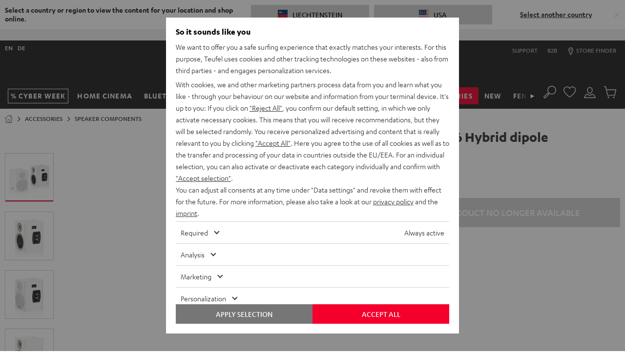

--- FILE ---
content_type: application/javascript
request_url: https://li.teufelaudio.com/assets/23c8d4f8429f29eaf56dd5e577e27734769b057c/default/js/yves_default.accessories-a2c-button-ajax.js
body_size: 310
content:
"use strict";(self.webpackChunklautsprecher_teufel=self.webpackChunklautsprecher_teufel||[]).push([[283],{18743:(e,t,a)=>{a.r(t),a.d(t,{default:()=>d});var r=a(15861),s=a(97337),n=a(95671);class d extends s.Z{readyCallback(){}connectedCallback(){this.mapEvents()}mapEvents(){this.mapInfoButtons()}mapInfoButtons(){Array.from(document.getElementsByClassName(this.productCardName+"__info-button")).forEach(e=>{e.addEventListener("click",this.showDetailsModal.bind(this,e))})}showDetailsModal(e){var t=this;return(0,r.Z)(function*(){var a=e.getAttribute("data-info-url");if(a){var r=yield fetch(a),s=yield r.text(),d=(new DOMParser).parseFromString(s,"text/html"),o=document.createElement("div");o.append(...Array.from(d.querySelector("body").childNodes));var l=new n.default;l.addModifiers([t.productCardName+"-details"]),yield l.open({content:o})}})()}get productCardName(){return"product-card"}disconnectedCallback(){var e=Array.from(document.getElementsByClassName(this.productCardName+"__info-button"));null==e||e.forEach(e=>{e.removeEventListener("click",this.showDetailsModal.bind(this,e))})}}}}]);